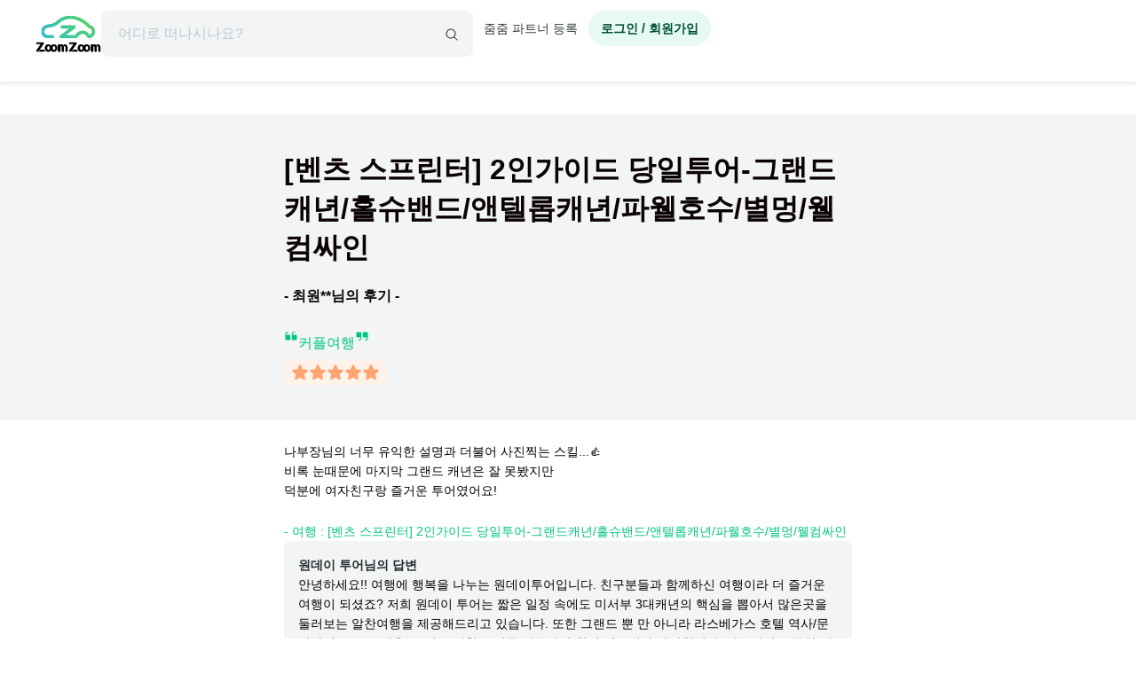

--- FILE ---
content_type: text/html; charset=utf-8
request_url: https://www.zoomzoomtour.com/reviews/view/33548
body_size: 10200
content:
<!DOCTYPE html><html lang="ko"><head><meta charSet="utf-8"/><meta content="Content-type: text/html; charset=UTF-8" name="http-equiv"/><meta content="IE=Edge,chrome=1" http-equiv="X-UA-Compatible"/><meta name="viewport" content="width=device-width,initial-scale=1.0,maximum-scale=1.0,user-scalable=no"/><meta content="ko" name="locale"/><title>[벤츠 스프린터] 2인가이드 당일투어-그랜드캐년/홀슈밴드/앤텔롭캐년/파웰호수/별멍/웰컴싸인 - 최원** - 줌줌투어</title><meta name="description" content="나부장님의 너무 유익한 설명과 더불어 사진찍는 스킬...👍
비록 눈때문에 마지막 그랜드 캐년은 잘 못봤지만 
덕분에 여자친구랑 즐거운 투어였어요! - [벤츠 스프린터] 2인가이드 당일투어-그랜드캐년/홀슈밴드/앤텔롭캐년/파웰호수/별멍/웰컴싸인 - 최원**님의 여행 후기입니다"/><meta name="keyword" content="줌줌, 줌줌 후기, 줌줌 후기, 해외여행 후기, 후기"/><meta content="all,index,follow" name="robots"/><link href="https://d1blyo8czty997.cloudfront.net/common/original/favicon.png" rel="icon"/><link rel="alternate" hrefLang="en-us" href="https://www.zoomzoomtour.com/"/><link rel="alternate" hrefLang="en-au" href="https://www.zoomzoomtour.com/"/><link rel="alternate" hrefLang="ko-kr" href="https://www.zoomzoomtour.com/"/><link rel="alternate" hrefLang="x-default" href="https://www.zoomzoomtour.com/"/><meta name="format-detection" content="telephone=no, date=no, email=no, address=no"/><meta property="og:title" content="[벤츠 스프린터] 2인가이드 당일투어-그랜드캐년/홀슈밴드/앤텔롭캐년/파웰호수/별멍/웰컴싸인 - 최원** - 줌줌투어"/><meta property="og:type" content="website"/><meta property="og:url" content="https://www.zoomzoomtour.com/reviews/view/33548"/><meta property="og:image" content="https://d1blyo8czty997.cloudfront.net/cms-images/setting/800x640/5061381120.png"/><meta name="naver-site-verification" content="90f8b4d7975aac6551d911ac8d8ec4561c4d3094"/><link rel="apple-touch-icon" href="/images/icons/apple-touch-icon.png"/><link rel="apple-touch-icon" sizes="76x76" href="/images/icons/apple-touch-icon-76.png"/><link rel="apple-touch-icon" sizes="120x120" href="/images/icons/apple-touch-icon-120.png"/><link rel="apple-touch-icon" sizes="152x152" href="/images/icons/apple-touch-icon.png"/><link rel="canonical" href="https://www.zoomzoomtour.com/reviews/view/33548"/><meta name="next-head-count" content="25"/><base href="https://www.zoomzoomtour.com/"/><script>
              window.dataLayer = typeof window.dataLayer !== 'undefined' ? window.dataLayer : [];
              dataLayer.push({'platform': 'web'});
            </script><script type="application/ld+json">{
        "@context": "https://schema.org",
        "@type": "Organization",
        "@id": "https://www.zoomzoomtour.com/#organization",
        "name": "줌줌투어",
        "url": "https://www.zoomzoomtour.com",
        "telephone": "+82 2 2088 4148",
        "alternateName": "줌줌투어 | ZoomZoom Tour",
        "description": "취미, 클래스, 가이드투어, 인기액티비티, 티켓, 해외리조트 (특가)까지! 국내, 해외 모두 한곳에서 쉽고 빠른 예약! 줌줌에서 나만의 특별한 경험들을 만들어 보세요!",
        "logo": {
          "@type": "ImageObject",
          "url": "https://www.zoomzoomtour.com/images/zoomzoomtour.png",
          "height": 1080,
          "width": 1080
        },
        "sameAs": [
          "https://blog.naver.com/urimalo_",
          "https://www.instagram.com/zoomzoomtour/",
          "https://apps.apple.com/kr/app/줌줌투어-신나는-여행의-발견/id1254325379",
          "https://play.google.com/store/apps/details?id=com.zoomzoomtour.zoomtuapp"
        ]
      }</script><link rel="preload" href="/_next/static/css/700053f06fc0e0c7.css" as="style"/><link rel="stylesheet" href="/_next/static/css/700053f06fc0e0c7.css" data-n-g=""/><noscript data-n-css=""></noscript><script defer="" nomodule="" src="/_next/static/chunks/polyfills-c67a75d1b6f99dc8.js"></script><script src="/_next/static/chunks/webpack-d431520f21a28a88.js" defer=""></script><script src="/_next/static/chunks/framework-b06ae534002e72a6.js" defer=""></script><script src="/_next/static/chunks/main-8132951b6a9b2919.js" defer=""></script><script src="/_next/static/chunks/pages/_app-f2169cc9ba356200.js" defer=""></script><script src="/_next/static/chunks/6010-9fdb480f35c057c2.js" defer=""></script><script src="/_next/static/chunks/9405-98d48ef0ab2cf46c.js" defer=""></script><script src="/_next/static/chunks/775-0000b6ebe0e59a50.js" defer=""></script><script src="/_next/static/chunks/8428-e3e5e1e9fddaac4b.js" defer=""></script><script src="/_next/static/chunks/1443-47949d6ee758d1e2.js" defer=""></script><script src="/_next/static/chunks/pages/reviews/view/%5BreviewId%5D-a6d7445eec834666.js" defer=""></script><script src="/_next/static/DACCkijtnzWUcVItoMzhn/_buildManifest.js" defer=""></script><script src="/_next/static/DACCkijtnzWUcVItoMzhn/_ssgManifest.js" defer=""></script></head><body><noscript><iframe src="https://www.googletagmanager.com/ns.html?id=GTM-T3BS4CS" height="0" width="0" style="display: none; visibility: hidden;"></iframe></noscript><div id="zzt-root"><div id="__next"><nav class="common_header__ub6kH  undefined"><header class="header header-white "><div class="zds-container "><div class="zds-row  common_firsHeader__fUmd5"><div class="zds-col xs-5"><div class="common_sectionLogo__OyWUE"><a id="logo" href="/" aria-label="home"><span class="brand-logo brand-logo-light-vertical-primary" style="width:74px;height:52px"><b>줌줌투어</b></span></a><div class="commonSearchContainer"><div class="search-input "><div class="input-form input-form-full "><input class="input input-secondary input-fill input-fill-light-secondary input-lg  search-input-form  " autoComplete="off" placeholder="어디로 떠나시나요?" type="text" value=""/></div><div class="search-input-icon "><svg xmlns="http://www.w3.org/2000/svg" width="16" height="16" fill="var(--zds-secondary)" viewBox="0 0 256 256" style="pointer-events:none"><path d="M229.66,218.34l-50.07-50.06a88.11,88.11,0,1,0-11.31,11.31l50.06,50.07a8,8,0,0,0,11.32-11.32ZM40,112a72,72,0,1,1,72,72A72.08,72.08,0,0,1,40,112Z"></path></svg></div></div></div></div></div><div class="zds-col xs-7"><div class="common_userContainer__wUqMt"><div class="list-inline"><button class="btn btn-primary btn-fill-light btn-fill-light-primary  btn-fill-light-primary  btn-md btn-shadow-0 btn-round    common_loginBtn__ETtiK" data-loading="false"><p><b>로그인 / 회원가입</b></p></button></div></div></div></div><div class="zds-row "><div class="zds-col "><div class="common_secondHeader__chzb5"></div></div></div></div></header></nav><div class="common_wrapper__zyISE"><div class="reviews-view"></div></div><div id="footer" class=""><div class="zds-container "><div class="zds-row "><div class="zds-col xs-12 sm-5"><p class="contact-info"><span class="contact-info-buttons"><button class="btn btn-secondary btn-outline btn-outline-secondary  btn-outline-secondary  btn-md btn-shadow-0     " data-loading="false" id="footer_channel_bot_toggle_btn"><p>고객센터</p></button><button class="btn btn-secondary btn-outline btn-outline-secondary  btn-outline-secondary  btn-md btn-shadow-0     " data-loading="false"><p>자주 묻는 질문</p></button></span><br/><b>전화문의</b><br/><span class="open_hours">평일 09:00-18:00 (점심시간: 12:00-13:00) (한국시간 기준)</span><br/><b>한국 : <!-- -->(02) 2088-4148</b><br/><b>호주 : <!-- -->+61-2-8311-7574</b></p></div><div class="zds-col xs-4 sm-2"><ul><li><a href="/about_us">회사 소개</a></li><li><a href="/how_it_works">이용 방법</a></li><li><a class="inline" href="/tourtnc">이용 약관</a></li><li><a class="inline" href="/policy-privacy">개인정보 취급방침</a></li><li><a class="inline" href="/refund">취소 및 환불 정책</a></li><li><a class="inline" href="https://partners.zoomzoomtour.com/">줌줌 파트너 등록</a></li><li><a href="/help">자주 묻는 질문</a></li></ul></div><div class="zds-col sm-2"><ul class="services"><li><a class="social_link__ facebook" href="https://www.facebook.com/zoomzoomtour/" target="_blank" title="facebook" rel="noreferrer"><b><i class="fa fa-facebook-f"></i></b> <!-- -->페이스북</a></li><li><a class="social_link__ instagram" href="https://www.instagram.com/zoomzoomtour/" target="_blank" title="instagram" rel="noreferrer"><b><i class="fa fa-instagram"></i></b>인스타그램</a></li><li><a class="social_link__ naver" href="https://blog.naver.com/urimalo_" target="_blank" title="Naver Blog" rel="noreferrer"><b>N</b> 블로그</a></li><li><a href="/reviews">전체 후기</a></li></ul></div><div class="zds-col sm-2"><div class="app_download"><a href="https://abr.zoomzoomtour.com/usjsrs" target="_blank" rel="noreferrer"><span style="box-sizing:border-box;display:block;overflow:hidden;width:initial;height:initial;background:none;opacity:1;border:0;margin:0;padding:0;position:relative"><span style="box-sizing:border-box;display:block;width:initial;height:initial;background:none;opacity:1;border:0;margin:0;padding:0;padding-top:30.165289256198346%"></span><img alt="googele play" src="[data-uri]" decoding="async" data-nimg="responsive" style="position:absolute;top:0;left:0;bottom:0;right:0;box-sizing:border-box;padding:0;border:none;margin:auto;display:block;width:0;height:0;min-width:100%;max-width:100%;min-height:100%;max-height:100%"/><noscript><img alt="googele play" loading="lazy" decoding="async" data-nimg="responsive" style="position:absolute;top:0;left:0;bottom:0;right:0;box-sizing:border-box;padding:0;border:none;margin:auto;display:block;width:0;height:0;min-width:100%;max-width:100%;min-height:100%;max-height:100%" src="/_next/static/media/appmarket_02.86279214.png"/></noscript></span></a><a href="https://abr.zoomzoomtour.com/9ayvr5" target="_blank" rel="noreferrer"><span style="box-sizing:border-box;display:block;overflow:hidden;width:initial;height:initial;background:none;opacity:1;border:0;margin:0;padding:0;position:relative"><span style="box-sizing:border-box;display:block;width:initial;height:initial;background:none;opacity:1;border:0;margin:0;padding:0;padding-top:26.118067978533094%"></span><img alt="googele play" src="[data-uri]" decoding="async" data-nimg="responsive" style="position:absolute;top:0;left:0;bottom:0;right:0;box-sizing:border-box;padding:0;border:none;margin:auto;display:block;width:0;height:0;min-width:100%;max-width:100%;min-height:100%;max-height:100%"/><noscript><img alt="googele play" loading="lazy" decoding="async" data-nimg="responsive" style="position:absolute;top:0;left:0;bottom:0;right:0;box-sizing:border-box;padding:0;border:none;margin:auto;display:block;width:0;height:0;min-width:100%;max-width:100%;min-height:100%;max-height:100%" src="/_next/static/media/appmarket_01.a4099835.png"/></noscript></span></a></div></div></div></div><div class="copyrights"><div class="zds-container ">줌줌투어 주식회사<!-- --> | 대표 <!-- -->CHANG CHEON YOUNG<!-- --> |<!-- --> <!-- -->서울특별시 중구 청계천로 100, 서관 11층 1141호(수표동)<!-- --> | 사업등록번호<!-- --> <!-- -->770-88-01687<!-- --> <a href="https://www.ftc.go.kr/bizCommPop.do?wrkr_no=7708801687" target="_blank" rel="noreferrer">사업자 정보확인</a> <!-- -->| 통신판매업신고번호 <!-- -->2022-서울중구-1748<br/>줌줌 (호주사무실)<!-- --> | <!-- -->5 Drake St, Artarmon, NSW 2064 Australia<!-- --> <br/>자사는 서울특별시관광협회 공제영업보증보험에 가입되어 있습니다. 줌줌투어 주식회사는 통신판매중개자이며 통신판매의 당사자가 아닙니다. 따라서 상품·거래정보 및 거래에 대하여 책임을 지지않습니다.</div></div></div></div></div><script id="__NEXT_DATA__" type="application/json">{"props":{"pageProps":{"_sentryTraceData":"b3bd580cfc9c9ec20ef3e48311a14fc7-cbd3c3ab4e00d36b-1","_sentryBaggage":"sentry-environment=production,sentry-release=fff108584208f3f032b554da3e2010bc17e8a969,sentry-public_key=4718a85a6d2c140bf3c46a5fa6545fa1,sentry-trace_id=b3bd580cfc9c9ec20ef3e48311a14fc7,sentry-sample_rate=1,sentry-transaction=GET%20%2Freviews%2Fview%2F%5BreviewId%5D,sentry-sampled=true","data":{"reviewData":{"reviewId":33548,"productId":7651,"customerId":251417,"author":"최원준 ","content":"나부장님의 너무 유익한 설명과 더불어 사진찍는 스킬...\\ud83d\\udc4d\r\n비록 눈때문에 마지막 그랜드 캐년은 잘 못봤지만 \r\n덕분에 여자친구랑 즐거운 투어였어요!","rating":5,"like":0,"dislike":0,"commentedAt":"2023-01-03T07:33:13.000Z","orderId":293335,"createdAt":"2023-01-03T02:48:03.000Z","customer":{"image":"https://d1blyo8czty997.cloudfront.net/customer-profiles/251417/original/7744369496.jpg"},"partner":{"productId":7651,"partnerId":49807,"detail":{"partnerId":49807,"type":1,"partnerName":"MUHWAN KIM","nickname":"원데이 투어","businessType":2,"businessAddress":"7960 Rafael Rivera way, unit 1341, Las Vegas, NV89113 (USA)","businessNumber":"NV20253317455","companyName":"ONE DAY TOUR 2000 LLC","description":"안녕하세요~\u0026lt;br /\u0026gt;\r\n\u0026lt;br /\u0026gt;\r\n라스베가스 인기 가이드 라부장님 입니다.\u0026lt;br /\u0026gt;\r\n\u0026lt;br /\u0026gt;\r\n그랜드캐년 전문 가이드로 투어를 진행하면서 풍부한 경험과 가이드로써 가춰야할 역사-먹거리-인증샷 장소등을 잘알고 있으며,\u0026lt;br /\u0026gt;\r\n또한 미국생활동안 얻은 경제및 생활 지식으로 투어외에 노하우를 통해 손님들에게 여러 정보를 드릴수 있다고 생각합니다.\u0026lt;br /\u0026gt;\r\n\u0026lt;br /\u0026gt;\r\n여행사에 일을 맡아하며, 최고의 후기를 받는 가이드 였습니다.\u0026lt;br /\u0026gt;\r\n그랜드 캐년 투어는 회사 크기보다 가이드의 역량이 투어를 좌우 합니다.\u0026lt;br /\u0026gt;\r\n\u0026lt;br /\u0026gt;\r\n라부장이라는 명칭 또한 고객님들이 붙여주신 닉네임입니다.\u0026lt;br /\u0026gt;\r\n\u0026lt;br /\u0026gt;\r\n고객님들의 많은 응원으로 직접 소수정예 투어를 만들어 고객님들에게\u0026lt;br /\u0026gt;\r\n뜻 깊은 추억을 만들어 드리고자 이렇게 원데이 투어로 여러분을 찾아 뵙고 있습니다.\u0026lt;br /\u0026gt;\r\n\u0026lt;br /\u0026gt;\r\n최고의 투어를 만들기 위하여, 그 동안에 노하우를 담아 사진, 투어 코스, 유머, 친절, 존중, 여유 그리고 경험을 토대로 \u0026lt;br /\u0026gt;\r\n최상의 서비스를 드리고 있습니다. 그동안 많은 인증샷 장소와 곳곳에 포인트 들을 정확하게 엄선하여 투어를 진행합니다.\u0026lt;br /\u0026gt;\r\n\u0026lt;br /\u0026gt;\r\n여러분에게 좋은 추억을 만들어 드리기 위하여, 첫 출발, 첫 스텝을 내밀었습니다.\u0026lt;br /\u0026gt;\r\n\u0026lt;br /\u0026gt;\r\n여러 여행사의 소속되어 일하다 저만의 노하우로 여러분들에게 멋진 투어를 만들어 드리기 위하여 항상 노력하고 있습니다.\u0026lt;br /\u0026gt;\r\n\u0026lt;br /\u0026gt;\r\n함께 여행하는, 투어지 한곳 한곳을 더욱 느끼실수 있는 원데이 투어는 어떻신가요?  \u0026lt;br /\u0026gt;\r\n\u0026lt;br /\u0026gt;\r\n저 라부장과 함께 투어를 하신다면 평생 기억에 남을 추억을 얻어가실수 있을것입니다.\u0026lt;br /\u0026gt;\r\n여러분과 함께 하는 투어, 최고의 시간을 만들어 드리기 위하여 최선을 다하겠습니다. \u0026lt;br /\u0026gt;\r\n\u0026lt;br /\u0026gt;\r\n감사합니다. \u0026lt;br /\u0026gt;\r\n\u0026lt;br /\u0026gt;\r\n행복한 하루 되세요.\u0026lt;br /\u0026gt;\r\n\u0026lt;br /\u0026gt;\r\n- 라부장 올림 -","businessCountryId":59,"imageUrl":"https://d1blyo8czty997.cloudfront.net/seller-profiles/49807/original/8484389739.jpg","kakaotalk":"onedaytour","additionalContact":"+1 323-272-9898","status":1,"approved":1,"cityId":64,"countryId":59,"mailOrderBusinessRegistrationNumber":"","createdAt":"2019-09-26T03:11:20.000Z"}},"product":{"name":"[벤츠 스프린터] 2인가이드 당일투어-그랜드캐년/홀슈밴드/앤텔롭캐년/파웰호수/별멍/웰컴싸인"},"order":{"orderId":293335,"invoicePrefix":"INV-328360","storeId":0,"customerId":251417,"lastname":"","email":"ccdnjs159@gmail.com","firstname":"최원준","telCountryId":223,"telephone":"6693284991","travelerInfo":"{\"name\":\"Choi Wonjoon\",\"gender\":\"male\",\"phone\":\"+1 6693284991\"}","companionInfo":null,"paymentCompany":"비씨c 9100F","paymentCode":"npay","paymentDifference":0,"originalPrice":352474,"total":352474,"depositRate":0,"bookingFee":0,"remainingAmount":352474,"localCurrency":null,"localRemainingAmount":0,"paid":352474,"discountId":null,"productCampaignId":null,"paymentType":0,"pendingConfirmedProduct":1,"orderStatusId":2,"affiliateId":0,"commission":"0.0000","marketingId":5598,"tracking":"5e655e68172dc","languageId":0,"currencyId":5,"currencyCode":"KRW","localCurrencyRate":"1267.89367676","krwCurrencyRate":"1267.89367676","refundPolicyId":35,"refundPolicyFull":"{\"id\":\"35\",\"uuid\":\"b0f2fb2d-c102-4931-b62b-b74c0372c680\",\"region_base\":\"international\",\"condition_type\":\"1\",\"policy_base\":\"zoomzoomtour\",\"product_type\":\"1\",\"tour_type\":\"group_collect_member\",\"seller_id\":null,\"product_id\":null,\"policy_start_at\":\"2022-06-28 00:00:00\",\"policy_end_at\":\"2200-12-30 00:00:00\",\"full_refund_from_confirm\":\"0\",\"full_refund_not_used\":\"0\",\"ignore_full_refund_from_tourdate\":\"0\",\"extra_description\":\"\",\"full_text\":\"\\ud574\\ub2f9 \\uc0c1\\ud488\\uc740 \\uc608\\uc57d \\ud655\\uc815 \\ud6c4 \\ucde8\\uc18c\\ud560 \\uacbd\\uc6b0, \\uc544\\ub798 \\uc57d\\uad00\\uc5d0 \\ub530\\ub978 \\uc218\\uc218\\ub8cc\\uac00 \\uc801\\uc6a9\\ub429\\ub2c8\\ub2e4. (\\uc5ec\\ud589\\uc77c\\ub85c\\ubd80\\ud130 \\uacc4\\uc0b0)\\n\\n~30\\uc77c\\uc804 : \\uacb0\\uc81c \\uae08\\uc561 \\uc804\\uc561 \\ud658\\ubd88\\n29~20\\uc77c\\uc804 : \\uc5ec\\ud589\\uc694\\uae08 \\ucd1d\\uc561\\uc758 20% \\ucde8\\uc18c\\uc218\\uc218\\ub8cc \\uc801\\uc6a9\\n19~8\\uc77c\\uc804 : \\uc5ec\\ud589\\uc694\\uae08 \\ucd1d\\uc561\\uc758 30% \\ucde8\\uc18c\\uc218\\uc218\\ub8cc \\uc801\\uc6a9\\n7~3\\uc77c\\uc804 : \\uc5ec\\ud589\\uc694\\uae08 \\ucd1d\\uc561\\uc758 50% \\ucde8\\uc18c\\uc218\\uc218\\ub8cc \\uc801\\uc6a9\\n2~1\\uc77c\\uc804 : \\uc5ec\\ud589\\uc694\\uae08 \\ucd1d\\uc561\\uc758 100% \\ucde8\\uc18c\\uc218\\uc218\\ub8cc \\uc801\\uc6a9 (\\ud658\\ubd88 \\uc5c6\\uc74c)\\n\\uc5ec\\ud589\\ub2f9\\uc77c : \\uc5ec\\ud589\\uc694\\uae08 \\ucd1d\\uc561\\uc758 100% \\ucde8\\uc18c\\uc218\\uc218\\ub8cc \\uc801\\uc6a9 (\\ud658\\ubd88 \\uc5c6\\uc74c)\\n\\n* \\uc608\\uc57d\\uc790\\uac00 \\uc608\\uc57d\\ud655\\uc815 \\ud6c4 \\ud22c\\uc5b4 \\uac1c\\uc2dc\\uc77c \\uc774\\uc804\\uc5d0 \\uc608\\uc57d\\uc744 \\ucde8\\uc18c\\ud558\\ub294 \\uacbd\\uc6b0, \\ucde8\\uc18c \\ud1b5\\ubcf4 \\uc2dc\\uc810\\uc5d0\\ub530\\ub77c \\ucde8\\uc18c \\uc218\\uc218\\ub8cc\\uac00 \\ubd80\\uacfc\\ub429\\ub2c8\\ub2e4.\\n* \\ucde8\\uc18c \\ud1b5\\ubcf4\\ub294 \\uc608\\uc57d \\ubb38\\uc758\\ucc3d\\ub0b4, \\ucde8\\uc18c\\uc2e0\\uccad \\ubc84\\ud2bc\\uc744 \\ud1b5\\ud55c \\uc694\\uccad\\ub9cc \\uc720\\ud6a8\\ud558\\uba70, \\uc2e0\\uccad\\uc811\\uc218\\ub41c \\uc2dc\\uac04 \\uae30\\uc900\\uc73c\\ub85c \\uc801\\uc6a9\\ub429\\ub2c8\\ub2e4.\",\"user_id\":\"11\",\"status\":\"1\",\"created_at\":\"2022-07-11 18:49:33\",\"updated_at\":\"2022-07-11 18:49:33\",\"terms\":[{\"id\":\"169\",\"policy_id\":\"35\",\"min_day\":\"30\",\"max_day\":null,\"customer_cancel_fee_rate\":\"0\",\"seller_cancel_fee_rate\":\"0\",\"seller_cancel_extra_refund\":\"0\",\"sort_order\":\"0\"},{\"id\":\"170\",\"policy_id\":\"35\",\"min_day\":\"20\",\"max_day\":\"29\",\"customer_cancel_fee_rate\":\"20\",\"seller_cancel_fee_rate\":\"0\",\"seller_cancel_extra_refund\":\"5\",\"sort_order\":\"1\"},{\"id\":\"171\",\"policy_id\":\"35\",\"min_day\":\"8\",\"max_day\":\"19\",\"customer_cancel_fee_rate\":\"30\",\"seller_cancel_fee_rate\":\"0\",\"seller_cancel_extra_refund\":\"10\",\"sort_order\":\"2\"},{\"id\":\"172\",\"policy_id\":\"35\",\"min_day\":\"3\",\"max_day\":\"7\",\"customer_cancel_fee_rate\":\"50\",\"seller_cancel_fee_rate\":\"0\",\"seller_cancel_extra_refund\":\"15\",\"sort_order\":\"3\"},{\"id\":\"173\",\"policy_id\":\"35\",\"min_day\":\"1\",\"max_day\":\"2\",\"customer_cancel_fee_rate\":\"100\",\"seller_cancel_fee_rate\":\"0\",\"seller_cancel_extra_refund\":\"20\",\"sort_order\":\"4\"},{\"id\":\"174\",\"policy_id\":\"35\",\"min_day\":\"0\",\"max_day\":\"0\",\"customer_cancel_fee_rate\":\"100\",\"seller_cancel_fee_rate\":\"0\",\"seller_cancel_extra_refund\":\"20\",\"sort_order\":\"5\"}]}","createdAt":"2022-12-30T03:18:17.000Z","updatedAt":"2022-12-30T03:51:26.000Z","requestPayment":{"requestId":328360,"options":"","amount":"0.0000","requestedAt":null,"orderId":293335,"tourDate":"2023-01-02T08:00:00.000Z","localTourDate":"2023-01-02T00:00:00.000Z","totalQuantity":2,"adultQuantity":0,"childQuantity":0,"infantQuantity":0,"pickup":"{\"address\":\"999 Resorts World Ave, Las Vegas, NV 89109 \\ubbf8\\uad6d\"}","hours":12,"minutes":0,"type":"buy_now","paymentType":0,"depositRate":"0.0","status":20}},"additionalReviews":[],"images":[],"comments":[{"id":19251,"name":"원데이 투어","email":"myunghan8879@gmail.com","comment":"안녕하세요!! 여행에 행복을 나누는 원데이투어입니다. 친구분들과 함께하신 여행이라 더 즐거운 여행이 되셨죠? 저희 원데이 투어는 짧은 일정 속에도 미서부 3대캐년의 핵심을 뽑아서 많은곳을 둘러보는 알찬여행을 제공해드리고 있습니다. 또한 그랜드 뿐 만 아니라 라스베가스 호텔 역사/문화까지도 모두 배울 수 있는 알찬 투어를 나부장과 함께 했으리라 생각합니다. 나부장과 소중한 여행 후기를 남겨주어서 고맙습니다. 늘 건강하시고 다음에 또 뵙게 습니다. 감사함니다.","images":[]}],"additionalComment":"커플여행"},"productsList":[{"tagNames":["2025 얼리버드","2025비수기특가","2025여름성수기할인","4월얼리버드","그랜드서클투어","그랜드캐년","그랜드캐년 당일투어","그랜드캐년1일투어","그랜드캐년가는법","그랜드캐년관광","그랜드캐년당일특가","그랜드캐년여행","그랜드캐년인기투어","그랜드캐년일일투어","그랜드캐년한인투어","그랜드캐년현지투어","그랜드캐니언관광","그랜드캐니언투어","그랜드케년","라스베가스","라스베가스 TOP 10","라스베가스그랜드캐년투어","라스베가스베스트후기","라스베가스야경","라스베가스에서그랜드캐년","라스베가스에서그랜드캐니언","라스베가스출발그랜드캐년전체","라스베가스투어","라스베가스한인여행사","라스베가스현지여행사","라스베가스현지투어","미국 그랜드캐년 여행","미국 라스베가스 여행","미국그랜드캐년","미국캐년투어","앤텔롭캐년 포함","엔탈롭캐년","운전자2인1조출발","추천당일투어","캐년투어","홀스슈밴드","황금연휴 예약가능"],"id":7651,"type":1,"name":"[벤츠 스프린터] 2인가이드 당일투어-그랜드캐년/홀슈밴드/앤텔롭캐년/파웰호수/별멍/웰컴싸인","imageUrl":"https://d1blyo8czty997.cloudfront.net/tour-photos/7651/original/7130757035.jpg","currency":"KRW","localCurrency":"USD","kind":1,"paymentType":0,"buyingType":2,"bookingType":1,"commissionId":0,"commissionType":1,"taxClassId":0,"expiredAt":"9999-12-31T23:59:59.000Z","day":1,"duration":720,"autoConfirm":false,"categoryId":64,"categoryName":"라스베가스","origin":null,"destination":null,"refundPolicy":"zoomzoomtour","videoUrl":"","videoType":"","status":1,"viewed":0,"reviewCount":940,"createdAt":"2019-09-26T03:33:22.000Z","updatedAt":"2026-01-16T02:46:01.000Z","data":{"accommodationType":[]},"sort":{"review":940,"reviewRating":4.9638,"total":288,"wishlist":762,"externalReview":0,"externalReviewRating":0},"campaign":{"id":8143,"type":"normal","title":"설 연휴 특가","discountType":"percentage","discountRate":3,"creditType":"admin","startedAt":"2026-01-19T15:00:00.000Z","endedAt":"2026-02-23T14:59:59.000Z","tourDate":{"from":null,"to":null}},"partner":{"partnerId":49807,"nickname":"원데이 투어"},"prices":{"retailPrice":{"price":205000,"localPrice":138.6877,"purchasePrice":205000,"format":{"price":"205,000원","localPrice":"US $138.69","purchasePrice":"205,000원"}},"salesPrice":{"price":198850,"localPrice":134.5271,"purchasePrice":198850,"discountRate":null,"format":{"price":"198,850원","localPrice":"US $134.53","purchasePrice":"198,850원"}},"minPrice":null},"tourTime":"12시간","breadcrumbs":[{"categoryId":101,"name":"미주","level":0},{"categoryId":59,"name":"미국","level":1},{"categoryId":64,"name":"라스베가스","level":2}],"labels":[]},{"tagNames":["LA출발 그랜드캐년"],"id":19716,"type":1,"name":"[1박 2일] LA출발 / 라스도착 - 그랜드캐년/홀슈밴드/엔텔롭캐년 (올인원 투어)","imageUrl":"https://d1blyo8czty997.cloudfront.net/tour-photos/19716/original/1570745844.jpg","currency":"USD","localCurrency":"USD","kind":1,"paymentType":0,"buyingType":2,"bookingType":1,"commissionId":0,"commissionType":1,"taxClassId":0,"expiredAt":"9999-12-31T23:59:59.000Z","day":2,"duration":0,"autoConfirm":false,"categoryId":61,"categoryName":"LA","origin":null,"destination":null,"refundPolicy":"zoomzoomtour","videoUrl":"","videoType":"","status":1,"viewed":0,"reviewCount":31,"createdAt":"2024-03-02T20:58:04.000Z","updatedAt":"2026-01-16T02:47:01.000Z","data":null,"sort":{"review":31,"reviewRating":5,"total":240,"wishlist":51,"externalReview":0,"externalReviewRating":0},"campaign":null,"partner":{"partnerId":49807,"nickname":"원데이 투어"},"prices":{"retailPrice":{"price":315,"localPrice":315,"purchasePrice":465614,"format":{"price":"US $315","localPrice":"US $315","purchasePrice":"465,614원"}},"salesPrice":null,"minPrice":{"price":301.4693,"localPrice":301.4693,"purchasePrice":445614,"discountRate":5,"discountType":"percentage","format":{"price":"US $301.47","localPrice":"US $301.47","purchasePrice":"445,614원"}}},"tourTime":"1박2일","breadcrumbs":[{"categoryId":101,"name":"미주","level":0},{"categoryId":59,"name":"미국","level":1},{"categoryId":61,"name":"LA","level":2}],"labels":[{"id":53,"name":"LA출발 라스베가스도착","description":"그랜드캐년 투어 상품 중 LA에서 투어 출발하여 라스베가스에서 투어 종료되는 상품","linkUrl":null,"sortOrder":1}]}]}},"ssrMobile":false,"userApp":false,"newUserApp":false,"partnersApp":false,"userData":{"mileage":0,"reviewCount":0,"myCouponCount":0,"giftCouponCount":0,"unreadMessageCount":0,"wishlist":[],"socials":[],"mileageExpiry":null,"unwrittenReviewCount":0,"kakaoEventEligible":false,"purchaseCount":0,"purchasePrice":0,"estimatedExpiringMileage":0,"customerId":0,"firstname":"","lastname":"","displayName":"","email":"","telCountryId":0,"telephone":"","mobile":null,"avatarImgUrl":"","userType1":null,"userType2":null,"emailConfirmed":false,"phoneConfirmed":false,"marketingApp":false,"marketingEmail":false,"marketingSms":false,"marketingUpdatedAt":null,"mileageRecentlyIssuedAt":null,"firstOrderDate":null,"joinDate":null,"privacyPolicy":false,"phoneNumber":null},"maintenance":{"maintenance":false,"isAllowSession":false},"rememberMe":false,"dehydratedState":{"mutations":[],"queries":[{"state":{"data":{"mileage":0,"reviewCount":0,"myCouponCount":0,"giftCouponCount":0,"unreadMessageCount":0,"wishlist":[],"socials":[],"mileageExpiry":null,"unwrittenReviewCount":0,"kakaoEventEligible":false,"purchaseCount":0,"purchasePrice":0,"estimatedExpiringMileage":0,"customerId":0,"firstname":"","lastname":"","displayName":"","email":"","telCountryId":0,"telephone":"","mobile":null,"avatarImgUrl":"","userType1":null,"userType2":null,"emailConfirmed":false,"phoneConfirmed":false,"marketingApp":false,"marketingEmail":false,"marketingSms":false,"marketingUpdatedAt":null,"mileageRecentlyIssuedAt":null,"firstOrderDate":null,"joinDate":null,"privacyPolicy":false,"phoneNumber":null},"dataUpdateCount":1,"dataUpdatedAt":1769019962789,"error":null,"errorUpdateCount":0,"errorUpdatedAt":0,"fetchFailureCount":0,"fetchFailureReason":null,"fetchMeta":null,"isInvalidated":false,"status":"success","fetchStatus":"idle"},"queryKey":["api/zoomzoom/customer/me/info"],"queryHash":"[\"api/zoomzoom/customer/me/info\"]"}]},"__N_SSP":true},"page":"/reviews/view/[reviewId]","query":{"reviewId":"33548"},"buildId":"DACCkijtnzWUcVItoMzhn","runtimeConfig":{"slackAppEnv":"unknown","appEnv":"production"},"isFallback":false,"isExperimentalCompile":false,"gssp":true,"appGip":true,"scriptLoader":[{"id":"google-analytics","strategy":"afterInteractive","children":"\n            (function(w,d,s,l,i){w[l]=w[l]||[];w[l].push({'gtm.start':\n            new Date().getTime(),event:'gtm.js'});var f=d.getElementsByTagName(s)[0],\n            j=d.createElement(s),dl=l!='dataLayer'?'\u0026l='+l:'';j.async=true;j.src=\n            'https://www.googletagmanager.com/gtm.js?id='+i+dl;f.parentNode.insertBefore(j,f);\n            })(window,document,'script','dataLayer','GTM-T3BS4CS');          \n          "},{"src":"https://t1.kakaocdn.net/kakao_js_sdk/2.5.0/kakao.min.js","integrity":"sha384-kYPsUbBPlktXsY6/oNHSUDZoTX6+YI51f63jCPEIPFP09ttByAdxd2mEjKuhdqn4","crossOrigin":"anonymous","strategy":"afterInteractive"}]}</script></body></html>

--- FILE ---
content_type: text/html; charset=utf-8
request_url: https://id.abr.ge/api/v2/third-party-cookie/identifier.html?requestID=954454956
body_size: 443
content:
<!DOCTYPE html>
<html>
<head><meta charset="utf-8"></head>
<body>

<pre>
    requestID: 954454956
    Reply: map[uuid:a979a286-914f-489d-958d-fcce42523d77]
</pre>
<script>
    var message = {
        requestID: '954454956',
        
        reply: (document.cookie.indexOf('ab180ClientId=') !== -1) ? {"uuid":"a979a286-914f-489d-958d-fcce42523d77"} : { error: 'Third party cookie is not supported' }
        
    }

    window.parent.postMessage(
        
        JSON.stringify(message)
        
    , '*');
</script>
</body>
</html>


--- FILE ---
content_type: application/javascript; charset=UTF-8
request_url: https://www.zoomzoomtour.com/_next/static/chunks/6010-9fdb480f35c057c2.js
body_size: 9959
content:
!function(){try{var e="undefined"!=typeof window?window:"undefined"!=typeof global?global:"undefined"!=typeof self?self:{},t=(new e.Error).stack;t&&(e._sentryDebugIds=e._sentryDebugIds||{},e._sentryDebugIds[t]="e7346b52-16b0-4ab8-8f8f-19d3e78f3cb1",e._sentryDebugIdIdentifier="sentry-dbid-e7346b52-16b0-4ab8-8f8f-19d3e78f3cb1")}catch(e){}}(),(self.webpackChunk_N_E=self.webpackChunk_N_E||[]).push([[6010],{40768:function(e,t,a){"use strict";Object.defineProperty(t,"__esModule",{value:!0}),Object.defineProperty(t,"default",{enumerable:!0,get:function(){return Image}});let l=a(38754),n=a(61757),r=n._(a(67294)),i=l._(a(79201)),c=a(85494),o=a(40920),d=a(30869);a(81905);let u=a(22866);function normalizeSrc(e){return"/"===e[0]?e.slice(1):e}let m={deviceSizes:[640,750,828,1080,1200,1920,2048,3840],imageSizes:[16,32,48,64,96,128,256,384],path:"/_next/image",loader:"default",dangerouslyAllowSVG:!1,unoptimized:!0},s=new Set,f="[data-uri]",g=new Map([["default",function(e){let{config:t,src:a,width:l,quality:n}=e;return a.endsWith(".svg")&&!t.dangerouslyAllowSVG?a:(0,u.normalizePathTrailingSlash)(t.path)+"?url="+encodeURIComponent(a)+"&w="+l+"&q="+(n||75)}],["imgix",function(e){let{config:t,src:a,width:l,quality:n}=e,r=new URL(""+t.path+normalizeSrc(a)),i=r.searchParams;return i.set("auto",i.getAll("auto").join(",")||"format"),i.set("fit",i.get("fit")||"max"),i.set("w",i.get("w")||l.toString()),n&&i.set("q",n.toString()),r.href}],["cloudinary",function(e){let{config:t,src:a,width:l,quality:n}=e,r=["f_auto","c_limit","w_"+l,"q_"+(n||"auto")].join(",")+"/";return""+t.path+r+normalizeSrc(a)}],["akamai",function(e){let{config:t,src:a,width:l}=e;return""+t.path+normalizeSrc(a)+"?imwidth="+l}],["custom",function(e){let{src:t}=e;throw Error('Image with src "'+t+'" is missing "loader" prop.\nRead more: https://nextjs.org/docs/messages/next-image-missing-loader')}]]);function isStaticRequire(e){return void 0!==e.default}function generateImgAttrs(e){let{config:t,src:a,unoptimized:l,layout:n,width:r,quality:i,sizes:c,loader:o}=e;if(l)return{src:a,srcSet:void 0,sizes:void 0};let{widths:d,kind:u}=function(e,t,a,l){let{deviceSizes:n,allSizes:r}=e;if(l&&("fill"===a||"responsive"===a)){let e=/(^|\s)(1?\d?\d)vw/g,t=[];for(let a;a=e.exec(l);a)t.push(parseInt(a[2]));if(t.length){let e=.01*Math.min(...t);return{widths:r.filter(t=>t>=n[0]*e),kind:"w"}}return{widths:r,kind:"w"}}if("number"!=typeof t||"fill"===a||"responsive"===a)return{widths:n,kind:"w"};let i=[...new Set([t,2*t].map(e=>r.find(t=>t>=e)||r[r.length-1]))];return{widths:i,kind:"x"}}(t,r,n,c),m=d.length-1;return{sizes:c||"w"!==u?c:"100vw",srcSet:d.map((e,l)=>o({config:t,src:a,quality:i,width:e})+" "+("w"===u?e:l+1)+u).join(", "),src:o({config:t,src:a,quality:i,width:d[m]})}}function getInt(e){return"number"==typeof e?e:"string"==typeof e?parseInt(e,10):void 0}function defaultImageLoader(e){var t;let a=(null==(t=e.config)?void 0:t.loader)||"default",l=g.get(a);if(l)return l(e);throw Error('Unknown "loader" found in "next.config.js". Expected: '+c.VALID_LOADERS.join(", ")+". Received: "+a)}function handleLoading(e,t,a,l,n,r){if(!e||e.src===f||e["data-loaded-src"]===t)return;e["data-loaded-src"]=t;let i="decode"in e?e.decode():Promise.resolve();i.catch(()=>{}).then(()=>{if(e.parentNode&&(s.add(t),"blur"===l&&r(!0),null==n?void 0:n.current)){let{naturalWidth:t,naturalHeight:a}=e;n.current({naturalWidth:t,naturalHeight:a})}})}let ImageElement=e=>{let{imgAttributes:t,heightInt:a,widthInt:l,qualityInt:n,layout:i,className:c,imgStyle:o,blurStyle:d,isLazy:u,placeholder:m,loading:s,srcString:f,config:g,unoptimized:h,loader:p,onLoadingCompleteRef:A,setBlurComplete:E,setIntersection:Z,onLoad:M,onError:b,isVisible:y,noscriptSizes:v,...w}=e;return s=u?"lazy":s,r.default.createElement(r.default.Fragment,null,r.default.createElement("img",{...w,...t,decoding:"async","data-nimg":i,className:c,style:{...o,...d},ref:(0,r.useCallback)(e=>{Z(e),(null==e?void 0:e.complete)&&handleLoading(e,f,i,m,A,E)},[Z,f,i,m,A,E]),onLoad:e=>{let t=e.currentTarget;handleLoading(t,f,i,m,A,E),M&&M(e)},onError:e=>{"blur"===m&&E(!0),b&&b(e)}}),(u||"blur"===m)&&r.default.createElement("noscript",null,r.default.createElement("img",{...w,loading:s,decoding:"async","data-nimg":i,style:o,className:c,...generateImgAttrs({config:g,src:f,unoptimized:h,layout:i,width:l,quality:n,sizes:v,loader:p})})))};function Image(e){var t;let a,{src:l,sizes:n,unoptimized:u=!1,priority:g=!1,loading:h,lazyRoot:p=null,lazyBoundary:A,className:E,quality:Z,width:M,height:b,style:y,objectFit:v,objectPosition:w,onLoadingComplete:V,placeholder:H="empty",blurDataURL:C,...F}=e,L=(0,r.useContext)(d.ImageConfigContext),I=(0,r.useMemo)(()=>{let e=m||L||c.imageConfigDefault,t=[...e.deviceSizes,...e.imageSizes].sort((e,t)=>e-t),a=e.deviceSizes.sort((e,t)=>e-t);return{...e,allSizes:t,deviceSizes:a}},[L]),S=n?"responsive":"intrinsic";"layout"in F&&(F.layout&&(S=F.layout),delete F.layout);let k=defaultImageLoader;if("loader"in F){if(F.loader){let e=F.loader;k=t=>{let{config:a,...l}=t;return e(l)}}delete F.loader}let x="";if("object"==typeof(t=l)&&(isStaticRequire(t)||void 0!==t.src)){let e=isStaticRequire(l)?l.default:l;if(!e.src)throw Error("An object should only be passed to the image component src parameter if it comes from a static image import. It must include src. Received "+JSON.stringify(e));if(C=C||e.blurDataURL,x=e.src,(!S||"fill"!==S)&&(b=b||e.height,M=M||e.width,!e.height||!e.width))throw Error("An object should only be passed to the image component src parameter if it comes from a static image import. It must include height and width. Received "+JSON.stringify(e))}let _=!g&&("lazy"===h||void 0===h);((l="string"==typeof l?l:x).startsWith("data:")||l.startsWith("blob:"))&&(u=!0,_=!1),s.has(l)&&(_=!1),I.unoptimized&&(u=!0);let[z,R]=(0,r.useState)(!1),[j,N,O]=(0,o.useIntersection)({rootRef:p,rootMargin:A||"200px",disabled:!_}),P=!_||N,D={boxSizing:"border-box",display:"block",overflow:"hidden",width:"initial",height:"initial",background:"none",opacity:1,border:0,margin:0,padding:0},q={boxSizing:"border-box",display:"block",width:"initial",height:"initial",background:"none",opacity:1,border:0,margin:0,padding:0},W=!1,B=getInt(M),G=getInt(b),U=getInt(Z),T=Object.assign({},y,{position:"absolute",top:0,left:0,bottom:0,right:0,boxSizing:"border-box",padding:0,border:"none",margin:"auto",display:"block",width:0,height:0,minWidth:"100%",maxWidth:"100%",minHeight:"100%",maxHeight:"100%",objectFit:v,objectPosition:w}),J="blur"!==H||z?{}:{backgroundSize:v||"cover",backgroundPosition:w||"0% 0%",filter:"blur(20px)",backgroundImage:'url("'+C+'")'};if("fill"===S)D.display="block",D.position="absolute",D.top=0,D.left=0,D.bottom=0,D.right=0;else if(void 0!==B&&void 0!==G){let e=G/B,t=isNaN(e)?"100%":""+100*e+"%";"responsive"===S?(D.display="block",D.position="relative",W=!0,q.paddingTop=t):"intrinsic"===S?(D.display="inline-block",D.position="relative",D.maxWidth="100%",W=!0,q.maxWidth="100%",a="data:image/svg+xml,%3csvg%20xmlns=%27http://www.w3.org/2000/svg%27%20version=%271.1%27%20width=%27"+B+"%27%20height=%27"+G+"%27/%3e"):"fixed"===S&&(D.display="inline-block",D.position="relative",D.width=B,D.height=G)}let K={src:f,srcSet:void 0,sizes:void 0};P&&(K=generateImgAttrs({config:I,src:l,unoptimized:u,layout:S,width:B,quality:U,sizes:n,loader:k}));let Q=l,X={imageSrcSet:K.srcSet,imageSizes:K.sizes,crossOrigin:F.crossOrigin,referrerPolicy:F.referrerPolicy},Y=r.default.useLayoutEffect,$=(0,r.useRef)(V),ee=(0,r.useRef)(l);(0,r.useEffect)(()=>{$.current=V},[V]),Y(()=>{ee.current!==l&&(O(),ee.current=l)},[O,l]);let et={isLazy:_,imgAttributes:K,heightInt:G,widthInt:B,qualityInt:U,layout:S,className:E,imgStyle:T,blurStyle:J,loading:h,config:I,unoptimized:u,placeholder:H,loader:k,srcString:Q,onLoadingCompleteRef:$,setBlurComplete:R,setIntersection:j,isVisible:P,noscriptSizes:n,...F};return r.default.createElement(r.default.Fragment,null,r.default.createElement("span",{style:D},W?r.default.createElement("span",{style:q},a?r.default.createElement("img",{style:{display:"block",maxWidth:"100%",width:"initial",height:"initial",background:"none",opacity:1,border:0,margin:0,padding:0},alt:"","aria-hidden":!0,src:a}):null):null,r.default.createElement(ImageElement,et)),g?r.default.createElement(i.default,null,r.default.createElement("link",{key:"__nimg-"+K.src+K.srcSet+K.sizes,rel:"preload",as:"image",href:K.srcSet?void 0:K.src,...X})):null)}("function"==typeof t.default||"object"==typeof t.default&&null!==t.default)&&void 0===t.default.__esModule&&(Object.defineProperty(t.default,"__esModule",{value:!0}),Object.assign(t.default,t),e.exports=t.default)},40920:function(e,t,a){"use strict";Object.defineProperty(t,"__esModule",{value:!0}),Object.defineProperty(t,"useIntersection",{enumerable:!0,get:function(){return useIntersection}});let l=a(67294),n=a(63436),r="function"==typeof IntersectionObserver,i=new Map,c=[];function useIntersection(e){let{rootRef:t,rootMargin:a,disabled:o}=e,d=o||!r,[u,m]=(0,l.useState)(!1),s=(0,l.useRef)(null),f=(0,l.useCallback)(e=>{s.current=e},[]);(0,l.useEffect)(()=>{if(r){if(d||u)return;let e=s.current;if(e&&e.tagName){let l=function(e,t,a){let{id:l,observer:n,elements:r}=function(e){let t;let a={root:e.root||null,margin:e.rootMargin||""},l=c.find(e=>e.root===a.root&&e.margin===a.margin);if(l&&(t=i.get(l)))return t;let n=new Map,r=new IntersectionObserver(e=>{e.forEach(e=>{let t=n.get(e.target),a=e.isIntersecting||e.intersectionRatio>0;t&&a&&t(a)})},e);return t={id:a,observer:r,elements:n},c.push(a),i.set(a,t),t}(a);return r.set(e,t),n.observe(e),function(){if(r.delete(e),n.unobserve(e),0===r.size){n.disconnect(),i.delete(l);let e=c.findIndex(e=>e.root===l.root&&e.margin===l.margin);e>-1&&c.splice(e,1)}}}(e,e=>e&&m(e),{root:null==t?void 0:t.current,rootMargin:a});return l}}else if(!u){let e=(0,n.requestIdleCallback)(()=>m(!0));return()=>(0,n.cancelIdleCallback)(e)}},[d,a,t,u,s.current]);let g=(0,l.useCallback)(()=>{m(!1)},[]);return[f,u,g]}("function"==typeof t.default||"object"==typeof t.default&&null!==t.default)&&void 0===t.default.__esModule&&(Object.defineProperty(t.default,"__esModule",{value:!0}),Object.assign(t.default,t),e.exports=t.default)},9008:function(e,t,a){e.exports=a(79201)},89755:function(e,t,a){e.exports=a(40768)},97430:function(e,t,a){"use strict";a.d(t,{c:function(){return i}});var l=a(67294),n=a(27589);let r=new Map([["bold",l.createElement(l.Fragment,null,l.createElement("path",{d:"M224.15,179.17l-46.83-46.82,37.93-13.51.76-.3a20,20,0,0,0-1.76-37.27L54.16,29A20,20,0,0,0,29,54.16L81.27,214.24A20,20,0,0,0,118.54,216c.11-.25.21-.5.3-.76l13.51-37.92,46.83,46.82a20,20,0,0,0,28.28,0l16.69-16.68A20,20,0,0,0,224.15,179.17Zm-30.83,25.17-48.48-48.48A20,20,0,0,0,130.7,150a20.66,20.66,0,0,0-3.74.35A20,20,0,0,0,112.35,162c-.11.25-.21.5-.3.76L100.4,195.5,54.29,54.29l141.21,46.1-32.71,11.66c-.26.09-.51.19-.76.3a20,20,0,0,0-6.17,32.48h0l48.49,48.48Z"}))],["duotone",l.createElement(l.Fragment,null,l.createElement("path",{d:"M213.66,201,201,213.66a8,8,0,0,1-11.31,0l-51.31-51.31a8,8,0,0,0-13,2.46l-17.82,46.41a8,8,0,0,1-14.85-.71L40.41,50.44a8,8,0,0,1,10-10L210.51,92.68a8,8,0,0,1,.71,14.85l-46.41,17.82a8,8,0,0,0-2.46,13l51.31,51.31A8,8,0,0,1,213.66,201Z",opacity:"0.2"}),l.createElement("path",{d:"M168,132.69,214.08,115l.33-.13A16,16,0,0,0,213,85.07L52.92,32.8A15.95,15.95,0,0,0,32.8,52.92L85.07,213a15.82,15.82,0,0,0,14.41,11l.78,0a15.84,15.84,0,0,0,14.61-9.59l.13-.33L132.69,168,184,219.31a16,16,0,0,0,22.63,0l12.68-12.68a16,16,0,0,0,0-22.63ZM195.31,208,144,156.69a16,16,0,0,0-26,4.93c0,.11-.09.22-.13.32l-17.65,46L48,48l159.85,52.2-45.95,17.64-.32.13a16,16,0,0,0-4.93,26h0L208,195.31Z"}))],["fill",l.createElement(l.Fragment,null,l.createElement("path",{d:"M220.49,207.8,207.8,220.49a12,12,0,0,1-17,0l-56.57-56.57L115,214.08l-.13.33A15.84,15.84,0,0,1,100.26,224l-.78,0a15.82,15.82,0,0,1-14.41-11L32.8,52.92A15.95,15.95,0,0,1,52.92,32.8L213,85.07a16,16,0,0,1,1.41,29.8l-.33.13-50.16,19.27,56.57,56.56A12,12,0,0,1,220.49,207.8Z"}))],["light",l.createElement(l.Fragment,null,l.createElement("path",{d:"M166.59,134.1a1.91,1.91,0,0,1-.55-1.79,2,2,0,0,1,1.08-1.42l46.25-17.76.24-.1A14,14,0,0,0,212.38,87L52.29,34.7A13.95,13.95,0,0,0,34.7,52.29L87,212.38a13.82,13.82,0,0,0,12.6,9.6c.23,0,.46,0,.69,0A13.84,13.84,0,0,0,113,213.61a2.44,2.44,0,0,0,.1-.24l17.76-46.25a2,2,0,0,1,3.21-.53l51.31,51.31a14,14,0,0,0,19.8,0l12.69-12.69a14,14,0,0,0,0-19.8Zm42.82,62.63-12.68,12.68a2,2,0,0,1-2.83,0L142.59,158.1a14,14,0,0,0-22.74,4.32,2.44,2.44,0,0,0-.1.24L102,208.91a2,2,0,0,1-3.61-.26L46.11,48.57a1.87,1.87,0,0,1,.47-2A1.92,1.92,0,0,1,47.93,46a2.22,2.22,0,0,1,.64.1L208.65,98.38a2,2,0,0,1,.26,3.61l-46.25,17.76-.24.1a14,14,0,0,0-4.32,22.74h0l51.31,51.31A2,2,0,0,1,209.41,196.73Z"}))],["regular",l.createElement(l.Fragment,null,l.createElement("path",{d:"M168,132.69,214.08,115l.33-.13A16,16,0,0,0,213,85.07L52.92,32.8A15.95,15.95,0,0,0,32.8,52.92L85.07,213a15.82,15.82,0,0,0,14.41,11l.78,0a15.84,15.84,0,0,0,14.61-9.59l.13-.33L132.69,168,184,219.31a16,16,0,0,0,22.63,0l12.68-12.68a16,16,0,0,0,0-22.63ZM195.31,208,144,156.69a16,16,0,0,0-26,4.93c0,.11-.09.22-.13.32l-17.65,46L48,48l159.85,52.2-45.95,17.64-.32.13a16,16,0,0,0-4.93,26h0L208,195.31Z"}))],["thin",l.createElement(l.Fragment,null,l.createElement("path",{d:"M165.17,135.51a4,4,0,0,1,1.17-6.46l46.31-17.79.16-.06a12,12,0,0,0-1.05-22.33L51.67,36.6A12,12,0,0,0,36.6,51.67L88.87,211.76A11.86,11.86,0,0,0,99.67,220h.58a11.86,11.86,0,0,0,11-7.19l.06-.16,17.79-46.31a4,4,0,0,1,6.47-1.17l51.31,51.32a12,12,0,0,0,17,0l12.69-12.69a12,12,0,0,0,0-17Zm45.66,62.63-12.69,12.69a4,4,0,0,1-5.66,0l-51.31-51.31a12,12,0,0,0-8.48-3.52,12.13,12.13,0,0,0-2.24.21,12,12,0,0,0-8.77,7l-.06.16-17.79,46.31a4,4,0,0,1-7.36-.42L44.2,49.19a4,4,0,0,1,5-5L209.27,96.47a4,4,0,0,1,.42,7.36l-46.31,17.78-.16.07a12,12,0,0,0-3.71,19.49l51.32,51.31A4,4,0,0,1,210.83,198.14Z"}))]]),i=l.forwardRef((e,t)=>l.createElement(n.Z,{ref:t,...e,weights:r}));i.displayName="CursorIcon"},65982:function(e,t,a){"use strict";a.d(t,{D:function(){return i}});var l=a(67294),n=a(27589);let r=new Map([["bold",l.createElement(l.Fragment,null,l.createElement("path",{d:"M224,44H32A12,12,0,0,0,20,56V192a20,20,0,0,0,20,20H216a20,20,0,0,0,20-20V56A12,12,0,0,0,224,44ZM193.15,68,128,127.72,62.85,68ZM44,188V83.28l75.89,69.57a12,12,0,0,0,16.22,0L212,83.28V188Z"}))],["duotone",l.createElement(l.Fragment,null,l.createElement("path",{d:"M224,56l-96,88L32,56Z",opacity:"0.2"}),l.createElement("path",{d:"M224,48H32a8,8,0,0,0-8,8V192a16,16,0,0,0,16,16H216a16,16,0,0,0,16-16V56A8,8,0,0,0,224,48ZM203.43,64,128,133.15,52.57,64ZM216,192H40V74.19l82.59,75.71a8,8,0,0,0,10.82,0L216,74.19V192Z"}))],["fill",l.createElement(l.Fragment,null,l.createElement("path",{d:"M224,48H32a8,8,0,0,0-8,8V192a16,16,0,0,0,16,16H216a16,16,0,0,0,16-16V56A8,8,0,0,0,224,48Zm-8,144H40V74.19l82.59,75.71a8,8,0,0,0,10.82,0L216,74.19V192Z"}))],["light",l.createElement(l.Fragment,null,l.createElement("path",{d:"M224,50H32a6,6,0,0,0-6,6V192a14,14,0,0,0,14,14H216a14,14,0,0,0,14-14V56A6,6,0,0,0,224,50ZM208.58,62,128,135.86,47.42,62ZM216,194H40a2,2,0,0,1-2-2V69.64l86,78.78a6,6,0,0,0,8.1,0L218,69.64V192A2,2,0,0,1,216,194Z"}))],["regular",l.createElement(l.Fragment,null,l.createElement("path",{d:"M224,48H32a8,8,0,0,0-8,8V192a16,16,0,0,0,16,16H216a16,16,0,0,0,16-16V56A8,8,0,0,0,224,48ZM203.43,64,128,133.15,52.57,64ZM216,192H40V74.19l82.59,75.71a8,8,0,0,0,10.82,0L216,74.19V192Z"}))],["thin",l.createElement(l.Fragment,null,l.createElement("path",{d:"M224,52H32a4,4,0,0,0-4,4V192a12,12,0,0,0,12,12H216a12,12,0,0,0,12-12V56A4,4,0,0,0,224,52Zm-10.28,8L128,138.57,42.28,60ZM216,196H40a4,4,0,0,1-4-4V65.09L125.3,147a4,4,0,0,0,5.4,0L220,65.09V192A4,4,0,0,1,216,196Z"}))]]),i=l.forwardRef((e,t)=>l.createElement(n.Z,{ref:t,...e,weights:r}));i.displayName="EnvelopeSimpleIcon"},68543:function(e,t,a){"use strict";a.d(t,{h:function(){return i}});var l=a(67294),n=a(27589);let r=new Map([["bold",l.createElement(l.Fragment,null,l.createElement("path",{d:"M178,36c-20.09,0-37.92,7.93-50,21.56C115.92,43.93,98.09,36,78,36a66.08,66.08,0,0,0-66,66c0,72.34,105.81,130.14,110.31,132.57a12,12,0,0,0,11.38,0C138.19,232.14,244,174.34,244,102A66.08,66.08,0,0,0,178,36Zm-5.49,142.36A328.69,328.69,0,0,1,128,210.16a328.69,328.69,0,0,1-44.51-31.8C61.82,159.77,36,131.42,36,102A42,42,0,0,1,78,60c17.8,0,32.7,9.4,38.89,24.54a12,12,0,0,0,22.22,0C145.3,69.4,160.2,60,178,60a42,42,0,0,1,42,42C220,131.42,194.18,159.77,172.51,178.36Z"}))],["duotone",l.createElement(l.Fragment,null,l.createElement("path",{d:"M232,102c0,66-104,122-104,122S24,168,24,102A54,54,0,0,1,78,48c22.59,0,41.94,12.31,50,32,8.06-19.69,27.41-32,50-32A54,54,0,0,1,232,102Z",opacity:"0.2"}),l.createElement("path",{d:"M178,40c-20.65,0-38.73,8.88-50,23.89C116.73,48.88,98.65,40,78,40a62.07,62.07,0,0,0-62,62c0,70,103.79,126.66,108.21,129a8,8,0,0,0,7.58,0C136.21,228.66,240,172,240,102A62.07,62.07,0,0,0,178,40ZM128,214.8C109.74,204.16,32,155.69,32,102A46.06,46.06,0,0,1,78,56c19.45,0,35.78,10.36,42.6,27a8,8,0,0,0,14.8,0c6.82-16.67,23.15-27,42.6-27a46.06,46.06,0,0,1,46,46C224,155.61,146.24,204.15,128,214.8Z"}))],["fill",l.createElement(l.Fragment,null,l.createElement("path",{d:"M240,102c0,70-103.79,126.66-108.21,129a8,8,0,0,1-7.58,0C119.79,228.66,16,172,16,102A62.07,62.07,0,0,1,78,40c20.65,0,38.73,8.88,50,23.89C139.27,48.88,157.35,40,178,40A62.07,62.07,0,0,1,240,102Z"}))],["light",l.createElement(l.Fragment,null,l.createElement("path",{d:"M178,42c-21,0-39.26,9.47-50,25.34C117.26,51.47,99,42,78,42a60.07,60.07,0,0,0-60,60c0,29.2,18.2,59.59,54.1,90.31a334.68,334.68,0,0,0,53.06,37,6,6,0,0,0,5.68,0,334.68,334.68,0,0,0,53.06-37C219.8,161.59,238,131.2,238,102A60.07,60.07,0,0,0,178,42ZM128,217.11C111.59,207.64,30,157.72,30,102A48.05,48.05,0,0,1,78,54c20.28,0,37.31,10.83,44.45,28.27a6,6,0,0,0,11.1,0C140.69,64.83,157.72,54,178,54a48.05,48.05,0,0,1,48,48C226,157.72,144.41,207.64,128,217.11Z"}))],["regular",l.createElement(l.Fragment,null,l.createElement("path",{d:"M178,40c-20.65,0-38.73,8.88-50,23.89C116.73,48.88,98.65,40,78,40a62.07,62.07,0,0,0-62,62c0,70,103.79,126.66,108.21,129a8,8,0,0,0,7.58,0C136.21,228.66,240,172,240,102A62.07,62.07,0,0,0,178,40ZM128,214.8C109.74,204.16,32,155.69,32,102A46.06,46.06,0,0,1,78,56c19.45,0,35.78,10.36,42.6,27a8,8,0,0,0,14.8,0c6.82-16.67,23.15-27,42.6-27a46.06,46.06,0,0,1,46,46C224,155.61,146.24,204.15,128,214.8Z"}))],["thin",l.createElement(l.Fragment,null,l.createElement("path",{d:"M178,44c-21.44,0-39.92,10.19-50,27.07C117.92,54.19,99.44,44,78,44a58.07,58.07,0,0,0-58,58c0,28.59,18,58.47,53.4,88.79a333.81,333.81,0,0,0,52.7,36.73,4,4,0,0,0,3.8,0,333.81,333.81,0,0,0,52.7-36.73C218,160.47,236,130.59,236,102A58.07,58.07,0,0,0,178,44ZM128,219.42c-14-8-100-59.35-100-117.42A50.06,50.06,0,0,1,78,52c21.11,0,38.85,11.31,46.3,29.51a4,4,0,0,0,7.4,0C139.15,63.31,156.89,52,178,52a50.06,50.06,0,0,1,50,50C228,160,142,211.46,128,219.42Z"}))]]),i=l.forwardRef((e,t)=>l.createElement(n.Z,{ref:t,...e,weights:r}));i.displayName="HeartIcon"},98337:function(e,t,a){"use strict";a.d(t,{K:function(){return i}});var l=a(67294),n=a(27589);let r=new Map([["bold",l.createElement(l.Fragment,null,l.createElement("path",{d:"M222.14,105.85l-80-80a20,20,0,0,0-28.28,0l-80,80A19.86,19.86,0,0,0,28,120v96a12,12,0,0,0,12,12h64a12,12,0,0,0,12-12V164h24v52a12,12,0,0,0,12,12h64a12,12,0,0,0,12-12V120A19.86,19.86,0,0,0,222.14,105.85ZM204,204H164V152a12,12,0,0,0-12-12H104a12,12,0,0,0-12,12v52H52V121.65l76-76,76,76Z"}))],["duotone",l.createElement(l.Fragment,null,l.createElement("path",{d:"M216,120v96H152V152H104v64H40V120a8,8,0,0,1,2.34-5.66l80-80a8,8,0,0,1,11.32,0l80,80A8,8,0,0,1,216,120Z",opacity:"0.2"}),l.createElement("path",{d:"M219.31,108.68l-80-80a16,16,0,0,0-22.62,0l-80,80A15.87,15.87,0,0,0,32,120v96a8,8,0,0,0,8,8h64a8,8,0,0,0,8-8V160h32v56a8,8,0,0,0,8,8h64a8,8,0,0,0,8-8V120A15.87,15.87,0,0,0,219.31,108.68ZM208,208H160V152a8,8,0,0,0-8-8H104a8,8,0,0,0-8,8v56H48V120l80-80,80,80Z"}))],["fill",l.createElement(l.Fragment,null,l.createElement("path",{d:"M224,120v96a8,8,0,0,1-8,8H160a8,8,0,0,1-8-8V164a4,4,0,0,0-4-4H108a4,4,0,0,0-4,4v52a8,8,0,0,1-8,8H40a8,8,0,0,1-8-8V120a16,16,0,0,1,4.69-11.31l80-80a16,16,0,0,1,22.62,0l80,80A16,16,0,0,1,224,120Z"}))],["light",l.createElement(l.Fragment,null,l.createElement("path",{d:"M217.9,110.1l-80-80a14,14,0,0,0-19.8,0l-80,80A13.92,13.92,0,0,0,34,120v96a6,6,0,0,0,6,6h64a6,6,0,0,0,6-6V158h36v58a6,6,0,0,0,6,6h64a6,6,0,0,0,6-6V120A13.92,13.92,0,0,0,217.9,110.1ZM210,210H158V152a6,6,0,0,0-6-6H104a6,6,0,0,0-6,6v58H46V120a2,2,0,0,1,.58-1.42l80-80a2,2,0,0,1,2.84,0l80,80A2,2,0,0,1,210,120Z"}))],["regular",l.createElement(l.Fragment,null,l.createElement("path",{d:"M219.31,108.68l-80-80a16,16,0,0,0-22.62,0l-80,80A15.87,15.87,0,0,0,32,120v96a8,8,0,0,0,8,8h64a8,8,0,0,0,8-8V160h32v56a8,8,0,0,0,8,8h64a8,8,0,0,0,8-8V120A15.87,15.87,0,0,0,219.31,108.68ZM208,208H160V152a8,8,0,0,0-8-8H104a8,8,0,0,0-8,8v56H48V120l80-80,80,80Z"}))],["thin",l.createElement(l.Fragment,null,l.createElement("path",{d:"M216.49,111.51l-80-80a12,12,0,0,0-17,0l-80,80A12,12,0,0,0,36,120v96a4,4,0,0,0,4,4h64a4,4,0,0,0,4-4V156h40v60a4,4,0,0,0,4,4h64a4,4,0,0,0,4-4V120A12,12,0,0,0,216.49,111.51ZM212,212H156V152a4,4,0,0,0-4-4H104a4,4,0,0,0-4,4v60H44V120a4,4,0,0,1,1.17-2.83l80-80a4,4,0,0,1,5.66,0l80,80A4,4,0,0,1,212,120Z"}))]]),i=l.forwardRef((e,t)=>l.createElement(n.Z,{ref:t,...e,weights:r}));i.displayName="HouseIcon"},33318:function(e,t,a){"use strict";a.d(t,{_:function(){return i}});var l=a(67294),n=a(27589);let r=new Map([["bold",l.createElement(l.Fragment,null,l.createElement("path",{d:"M232.49,215.51,185,168a92.12,92.12,0,1,0-17,17l47.53,47.54a12,12,0,0,0,17-17ZM44,112a68,68,0,1,1,68,68A68.07,68.07,0,0,1,44,112Z"}))],["duotone",l.createElement(l.Fragment,null,l.createElement("path",{d:"M192,112a80,80,0,1,1-80-80A80,80,0,0,1,192,112Z",opacity:"0.2"}),l.createElement("path",{d:"M229.66,218.34,179.6,168.28a88.21,88.21,0,1,0-11.32,11.31l50.06,50.07a8,8,0,0,0,11.32-11.32ZM40,112a72,72,0,1,1,72,72A72.08,72.08,0,0,1,40,112Z"}))],["fill",l.createElement(l.Fragment,null,l.createElement("path",{d:"M168,112a56,56,0,1,1-56-56A56,56,0,0,1,168,112Zm61.66,117.66a8,8,0,0,1-11.32,0l-50.06-50.07a88,88,0,1,1,11.32-11.31l50.06,50.06A8,8,0,0,1,229.66,229.66ZM112,184a72,72,0,1,0-72-72A72.08,72.08,0,0,0,112,184Z"}))],["light",l.createElement(l.Fragment,null,l.createElement("path",{d:"M228.24,219.76l-51.38-51.38a86.15,86.15,0,1,0-8.48,8.48l51.38,51.38a6,6,0,0,0,8.48-8.48ZM38,112a74,74,0,1,1,74,74A74.09,74.09,0,0,1,38,112Z"}))],["regular",l.createElement(l.Fragment,null,l.createElement("path",{d:"M229.66,218.34l-50.07-50.06a88.11,88.11,0,1,0-11.31,11.31l50.06,50.07a8,8,0,0,0,11.32-11.32ZM40,112a72,72,0,1,1,72,72A72.08,72.08,0,0,1,40,112Z"}))],["thin",l.createElement(l.Fragment,null,l.createElement("path",{d:"M226.83,221.17l-52.7-52.7a84.1,84.1,0,1,0-5.66,5.66l52.7,52.7a4,4,0,0,0,5.66-5.66ZM36,112a76,76,0,1,1,76,76A76.08,76.08,0,0,1,36,112Z"}))]]),i=l.forwardRef((e,t)=>l.createElement(n.Z,{ref:t,...e,weights:r}));i.displayName="MagnifyingGlassIcon"},87576:function(e,t,a){"use strict";a.d(t,{X:function(){return i}});var l=a(67294),n=a(27589);let r=new Map([["bold",l.createElement(l.Fragment,null,l.createElement("path",{d:"M200,220H160.73c5.18-5,10.75-10.71,16.33-17.13C205.15,170.57,220,136.37,220,104a92,92,0,0,0-184,0c0,50,34.12,91.94,59.18,116H56a12,12,0,0,0,0,24H200a12,12,0,0,0,0-24ZM60,104a68,68,0,0,1,136,0c0,33.31-20,63.37-36.7,82.71A249.35,249.35,0,0,1,128,216.89a249.35,249.35,0,0,1-31.3-30.18C80,167.37,60,137.31,60,104Zm68,44a44,44,0,1,0-44-44A44.05,44.05,0,0,0,128,148Zm0-64a20,20,0,1,1-20,20A20,20,0,0,1,128,84Z"}))],["duotone",l.createElement(l.Fragment,null,l.createElement("path",{d:"M128,24a80,80,0,0,0-80,80c0,72,80,128,80,128s80-56,80-128A80,80,0,0,0,128,24Zm0,112a32,32,0,1,1,32-32A32,32,0,0,1,128,136Z",opacity:"0.2"}),l.createElement("path",{d:"M200,224H150.54A266.56,266.56,0,0,0,174,200.25c27.45-31.57,42-64.85,42-96.25a88,88,0,0,0-176,0c0,31.4,14.51,64.68,42,96.25A266.56,266.56,0,0,0,105.46,224H56a8,8,0,0,0,0,16H200a8,8,0,0,0,0-16ZM56,104a72,72,0,0,1,144,0c0,57.23-55.47,105-72,118C111.47,209,56,161.23,56,104Zm112,0a40,40,0,1,0-40,40A40,40,0,0,0,168,104Zm-64,0a24,24,0,1,1,24,24A24,24,0,0,1,104,104Z"}))],["fill",l.createElement(l.Fragment,null,l.createElement("path",{d:"M200,224H150.54A266.56,266.56,0,0,0,174,200.25c27.45-31.57,42-64.85,42-96.25a88,88,0,0,0-176,0c0,31.4,14.51,64.68,42,96.25A266.56,266.56,0,0,0,105.46,224H56a8,8,0,0,0,0,16H200a8,8,0,0,0,0-16ZM128,72a32,32,0,1,1-32,32A32,32,0,0,1,128,72Z"}))],["light",l.createElement(l.Fragment,null,l.createElement("path",{d:"M200,226H145.22a266.37,266.37,0,0,0,27.31-27.06c27.13-31.2,41.47-64,41.47-94.94a86,86,0,0,0-172,0c0,30.91,14.34,63.74,41.47,94.94A266.37,266.37,0,0,0,110.78,226H56a6,6,0,0,0,0,12H200a6,6,0,0,0,0-12ZM54,104a74,74,0,0,1,148,0c0,59.62-59,108.93-74,120.51C113,212.93,54,163.62,54,104Zm112,0a38,38,0,1,0-38,38A38,38,0,0,0,166,104Zm-64,0a26,26,0,1,1,26,26A26,26,0,0,1,102,104Z"}))],["regular",l.createElement(l.Fragment,null,l.createElement("path",{d:"M200,224H150.54A266.56,266.56,0,0,0,174,200.25c27.45-31.57,42-64.85,42-96.25a88,88,0,0,0-176,0c0,31.4,14.51,64.68,42,96.25A266.56,266.56,0,0,0,105.46,224H56a8,8,0,0,0,0,16H200a8,8,0,0,0,0-16ZM56,104a72,72,0,0,1,144,0c0,57.23-55.47,105-72,118C111.47,209,56,161.23,56,104Zm112,0a40,40,0,1,0-40,40A40,40,0,0,0,168,104Zm-64,0a24,24,0,1,1,24,24A24,24,0,0,1,104,104Z"}))],["thin",l.createElement(l.Fragment,null,l.createElement("path",{d:"M200,228H139.72A263.66,263.66,0,0,0,171,197.62c26.81-30.83,41-63.2,41-93.62a84,84,0,0,0-168,0c0,30.42,14.17,62.79,41,93.62A263.66,263.66,0,0,0,116.28,228H56a4,4,0,0,0,0,8H200a4,4,0,0,0,0-8ZM90.9,192.23C73.15,171.8,52,139.9,52,104a76,76,0,0,1,152,0c0,35.9-21.15,67.8-38.9,88.23A254.62,254.62,0,0,1,128,227,254.62,254.62,0,0,1,90.9,192.23ZM164,104a36,36,0,1,0-36,36A36,36,0,0,0,164,104Zm-64,0a28,28,0,1,1,28,28A28,28,0,0,1,100,104Z"}))]]),i=l.forwardRef((e,t)=>l.createElement(n.Z,{ref:t,...e,weights:r}));i.displayName="MapPinLineIcon"},16649:function(e,t,a){"use strict";a.d(t,{W:function(){return i}});var l=a(67294),n=a(27589);let r=new Map([["bold",l.createElement(l.Fragment,null,l.createElement("path",{d:"M188,72a60,60,0,1,0-72,58.79V232a12,12,0,0,0,24,0V130.79A60.09,60.09,0,0,0,188,72Zm-60,36a36,36,0,1,1,36-36A36,36,0,0,1,128,108Z"}))],["duotone",l.createElement(l.Fragment,null,l.createElement("path",{d:"M176,72a48,48,0,1,1-48-48A48,48,0,0,1,176,72Z",opacity:"0.2"}),l.createElement("path",{d:"M184,72a56,56,0,1,0-64,55.42V232a8,8,0,0,0,16,0V127.42A56.09,56.09,0,0,0,184,72Zm-56,40a40,40,0,1,1,40-40A40,40,0,0,1,128,112Z"}))],["fill",l.createElement(l.Fragment,null,l.createElement("path",{d:"M136,127.42V232a8,8,0,0,1-16,0V127.42a56,56,0,1,1,16,0Z"}))],["light",l.createElement(l.Fragment,null,l.createElement("path",{d:"M182,72a54,54,0,1,0-60,53.66V232a6,6,0,0,0,12,0V125.66A54.07,54.07,0,0,0,182,72Zm-54,42a42,42,0,1,1,42-42A42,42,0,0,1,128,114Z"}))],["regular",l.createElement(l.Fragment,null,l.createElement("path",{d:"M184,72a56,56,0,1,0-64,55.42V232a8,8,0,0,0,16,0V127.42A56.09,56.09,0,0,0,184,72Zm-56,40a40,40,0,1,1,40-40A40,40,0,0,1,128,112Z"}))],["thin",l.createElement(l.Fragment,null,l.createElement("path",{d:"M180,72a52,52,0,1,0-56,51.83V232a4,4,0,0,0,8,0V123.83A52.05,52.05,0,0,0,180,72Zm-52,44a44,44,0,1,1,44-44A44.05,44.05,0,0,1,128,116Z"}))]]),i=l.forwardRef((e,t)=>l.createElement(n.Z,{ref:t,...e,weights:r}));i.displayName="MapPinSimpleIcon"},47198:function(e,t,a){"use strict";a.d(t,{u:function(){return i}});var l=a(67294),n=a(27589);let r=new Map([["bold",l.createElement(l.Fragment,null,l.createElement("path",{d:"M116,106.32V176a12,12,0,0,0,24,0V106.32a44,44,0,1,0-24,0ZM128,44a20,20,0,1,1-20,20A20,20,0,0,1,128,44ZM244,176c0,21.59-23.9,34-38.15,39.48C184.86,223.56,157.22,228,128,228c-57.64,0-116-17.86-116-52,0-22.23,26.12-40.2,69.88-48.06a12,12,0,1,1,4.24,23.62C51.93,157.71,36,169.78,36,176c0,4,7.12,11.07,22.77,17.08,18.3,7,42.89,10.92,69.23,10.92s50.93-3.88,69.23-10.92C212.87,187.07,220,180,220,176c0-6.22-15.93-18.29-50.12-24.44a12,12,0,1,1,4.24-23.62C217.88,135.8,244,153.77,244,176Z"}))],["duotone",l.createElement(l.Fragment,null,l.createElement("path",{d:"M160,64a32,32,0,1,1-32-32A32,32,0,0,1,160,64Z",opacity:"0.2"}),l.createElement("path",{d:"M120,103.2V176a8,8,0,0,0,16,0V103.2a40,40,0,1,0-16,0ZM128,40a24,24,0,1,1-24,24A24,24,0,0,1,128,40ZM240,176c0,31.18-57.71,48-112,48S16,207.18,16,176c0-7.74,3.81-19.13,22-29.41,12.26-6.94,29.12-12.27,48.77-15.42A8,8,0,1,1,89.27,147c-17.54,2.82-33,7.63-43.42,13.55C37.05,165.5,32,171.14,32,176c0,13.36,36.52,32,96,32s96-18.64,96-32c0-4.86-5.05-10.5-13.85-15.49-10.46-5.92-25.88-10.73-43.42-13.55a8,8,0,1,1,2.54-15.79c19.65,3.15,36.51,8.48,48.77,15.42C236.19,156.87,240,168.26,240,176Z"}))],["fill",l.createElement(l.Fragment,null,l.createElement("path",{d:"M88,64a40,40,0,1,1,48,39.19V176a8,8,0,0,1-16,0V103.19A40.05,40.05,0,0,1,88,64Zm130,82.59c-12.26-6.94-29.12-12.27-48.77-15.42A8,8,0,1,0,166.73,147c17.54,2.82,33,7.63,43.42,13.55C219,165.5,224,171.14,224,176c0,13.36-36.52,32-96,32s-96-18.64-96-32c0-4.86,5-10.5,13.85-15.49,10.46-5.92,25.88-10.73,43.42-13.55a8,8,0,1,0-2.54-15.79c-19.65,3.15-36.51,8.48-48.77,15.42C19.81,156.87,16,168.26,16,176c0,31.18,57.71,48,112,48s112-16.82,112-48C240,168.26,236.19,156.87,218,146.59Z"}))],["light",l.createElement(l.Fragment,null,l.createElement("path",{d:"M122,101.52V176a6,6,0,0,0,12,0V101.52a38,38,0,1,0-12,0ZM128,38a26,26,0,1,1-26,26A26,26,0,0,1,128,38ZM238,176c0,13.34-12.18,25.38-34.31,33.88C183.38,217.7,156.5,222,128,222s-55.38-4.3-75.69-12.12C30.18,201.38,18,189.34,18,176c0-19.6,26.46-36,69.05-42.86A6,6,0,0,1,89,145c-18,2.89-33.27,7.66-44.09,13.78C35.28,164.2,30,170.32,30,176c0,16.08,40.25,34,98,34s98-17.92,98-34c0-5.68-5.28-11.8-14.86-17.23-10.82-6.12-26.07-10.89-44.09-13.78a6,6,0,0,1,1.9-11.85C211.54,140,238,156.4,238,176Z"}))],["regular",l.createElement(l.Fragment,null,l.createElement("path",{d:"M120,103.2V176a8,8,0,0,0,16,0V103.2a40,40,0,1,0-16,0ZM128,40a24,24,0,1,1-24,24A24,24,0,0,1,128,40ZM240,176c0,31.18-57.71,48-112,48S16,207.18,16,176c0-7.74,3.81-19.13,22-29.41,12.26-6.94,29.12-12.27,48.77-15.42A8,8,0,1,1,89.27,147c-17.54,2.82-33,7.63-43.42,13.55C37.05,165.5,32,171.14,32,176c0,13.36,36.52,32,96,32s96-18.64,96-32c0-4.86-5.05-10.5-13.85-15.49-10.46-5.92-25.88-10.73-43.42-13.55a8,8,0,1,1,2.54-15.79c19.65,3.15,36.51,8.48,48.77,15.42C236.19,156.87,240,168.26,240,176Z"}))],["thin",l.createElement(l.Fragment,null,l.createElement("path",{d:"M124,99.77V176a4,4,0,0,0,8,0V99.77a36,36,0,1,0-8,0ZM128,36a28,28,0,1,1-28,28A28,28,0,0,1,128,36ZM236,176c0,12.46-11.73,23.83-33,32-20.09,7.73-46.72,12-75,12s-54.89-4.25-75-12c-21.29-8.19-33-19.56-33-32,0-18.55,25.81-34.22,67.37-40.88A4,4,0,1,1,88.63,143C52.93,148.74,28,162.3,28,176c0,17.39,40.18,36,100,36s100-18.61,100-36c0-13.7-24.93-27.26-60.63-33a4,4,0,1,1,1.26-7.89C210.19,141.78,236,157.45,236,176Z"}))]]),i=l.forwardRef((e,t)=>l.createElement(n.Z,{ref:t,...e,weights:r}));i.displayName="MapPinSimpleAreaIcon"}}]);